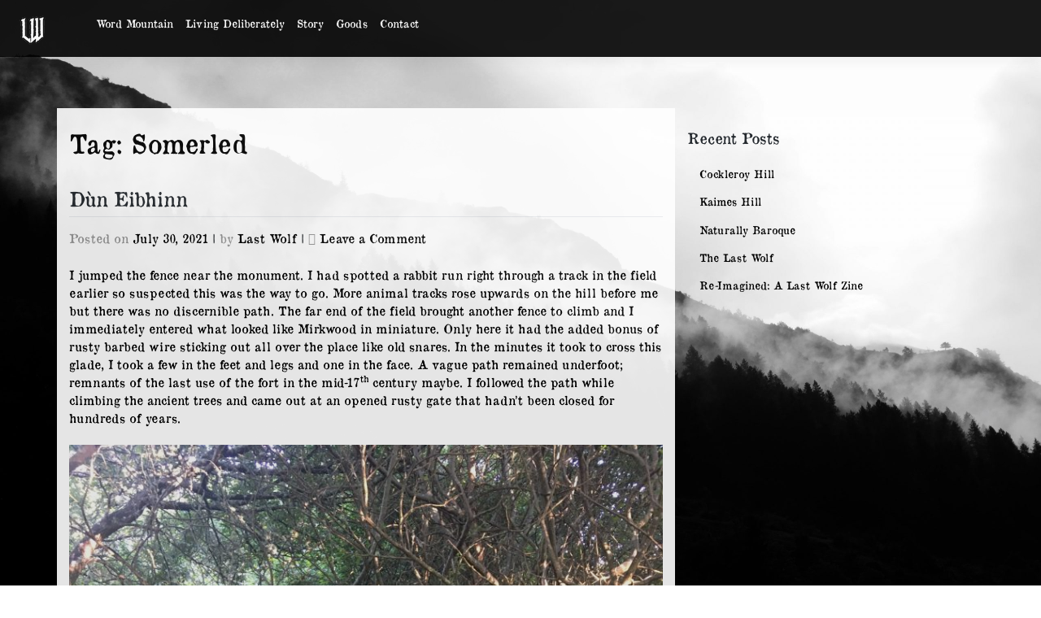

--- FILE ---
content_type: text/html; charset=UTF-8
request_url: https://lastwolf.co.uk/tag/somerled/
body_size: 9842
content:
<!DOCTYPE html>
<html lang="en-US">
<head>
    <meta charset="UTF-8">
    <meta name="viewport" content="width=device-width, initial-scale=1">
    <meta http-equiv="X-UA-Compatible" content="IE=edge">
    <link rel="profile" href="http://gmpg.org/xfn/11">
<title>Somerled &#8211; LAST WOLF</title>
<meta name='robots' content='max-image-preview:large' />
	<style>img:is([sizes="auto" i], [sizes^="auto," i]) { contain-intrinsic-size: 3000px 1500px }</style>
	<link rel='dns-prefetch' href='//www.googletagmanager.com' />
<link rel="alternate" type="application/rss+xml" title="LAST WOLF &raquo; Feed" href="https://lastwolf.co.uk/feed/" />
<link rel="alternate" type="application/rss+xml" title="LAST WOLF &raquo; Comments Feed" href="https://lastwolf.co.uk/comments/feed/" />
<link rel="alternate" type="application/rss+xml" title="LAST WOLF &raquo; Somerled Tag Feed" href="https://lastwolf.co.uk/tag/somerled/feed/" />
<script type="text/javascript">
/* <![CDATA[ */
window._wpemojiSettings = {"baseUrl":"https:\/\/s.w.org\/images\/core\/emoji\/15.0.3\/72x72\/","ext":".png","svgUrl":"https:\/\/s.w.org\/images\/core\/emoji\/15.0.3\/svg\/","svgExt":".svg","source":{"concatemoji":"https:\/\/lastwolf.co.uk\/wp-includes\/js\/wp-emoji-release.min.js?ver=6.7.4"}};
/*! This file is auto-generated */
!function(i,n){var o,s,e;function c(e){try{var t={supportTests:e,timestamp:(new Date).valueOf()};sessionStorage.setItem(o,JSON.stringify(t))}catch(e){}}function p(e,t,n){e.clearRect(0,0,e.canvas.width,e.canvas.height),e.fillText(t,0,0);var t=new Uint32Array(e.getImageData(0,0,e.canvas.width,e.canvas.height).data),r=(e.clearRect(0,0,e.canvas.width,e.canvas.height),e.fillText(n,0,0),new Uint32Array(e.getImageData(0,0,e.canvas.width,e.canvas.height).data));return t.every(function(e,t){return e===r[t]})}function u(e,t,n){switch(t){case"flag":return n(e,"\ud83c\udff3\ufe0f\u200d\u26a7\ufe0f","\ud83c\udff3\ufe0f\u200b\u26a7\ufe0f")?!1:!n(e,"\ud83c\uddfa\ud83c\uddf3","\ud83c\uddfa\u200b\ud83c\uddf3")&&!n(e,"\ud83c\udff4\udb40\udc67\udb40\udc62\udb40\udc65\udb40\udc6e\udb40\udc67\udb40\udc7f","\ud83c\udff4\u200b\udb40\udc67\u200b\udb40\udc62\u200b\udb40\udc65\u200b\udb40\udc6e\u200b\udb40\udc67\u200b\udb40\udc7f");case"emoji":return!n(e,"\ud83d\udc26\u200d\u2b1b","\ud83d\udc26\u200b\u2b1b")}return!1}function f(e,t,n){var r="undefined"!=typeof WorkerGlobalScope&&self instanceof WorkerGlobalScope?new OffscreenCanvas(300,150):i.createElement("canvas"),a=r.getContext("2d",{willReadFrequently:!0}),o=(a.textBaseline="top",a.font="600 32px Arial",{});return e.forEach(function(e){o[e]=t(a,e,n)}),o}function t(e){var t=i.createElement("script");t.src=e,t.defer=!0,i.head.appendChild(t)}"undefined"!=typeof Promise&&(o="wpEmojiSettingsSupports",s=["flag","emoji"],n.supports={everything:!0,everythingExceptFlag:!0},e=new Promise(function(e){i.addEventListener("DOMContentLoaded",e,{once:!0})}),new Promise(function(t){var n=function(){try{var e=JSON.parse(sessionStorage.getItem(o));if("object"==typeof e&&"number"==typeof e.timestamp&&(new Date).valueOf()<e.timestamp+604800&&"object"==typeof e.supportTests)return e.supportTests}catch(e){}return null}();if(!n){if("undefined"!=typeof Worker&&"undefined"!=typeof OffscreenCanvas&&"undefined"!=typeof URL&&URL.createObjectURL&&"undefined"!=typeof Blob)try{var e="postMessage("+f.toString()+"("+[JSON.stringify(s),u.toString(),p.toString()].join(",")+"));",r=new Blob([e],{type:"text/javascript"}),a=new Worker(URL.createObjectURL(r),{name:"wpTestEmojiSupports"});return void(a.onmessage=function(e){c(n=e.data),a.terminate(),t(n)})}catch(e){}c(n=f(s,u,p))}t(n)}).then(function(e){for(var t in e)n.supports[t]=e[t],n.supports.everything=n.supports.everything&&n.supports[t],"flag"!==t&&(n.supports.everythingExceptFlag=n.supports.everythingExceptFlag&&n.supports[t]);n.supports.everythingExceptFlag=n.supports.everythingExceptFlag&&!n.supports.flag,n.DOMReady=!1,n.readyCallback=function(){n.DOMReady=!0}}).then(function(){return e}).then(function(){var e;n.supports.everything||(n.readyCallback(),(e=n.source||{}).concatemoji?t(e.concatemoji):e.wpemoji&&e.twemoji&&(t(e.twemoji),t(e.wpemoji)))}))}((window,document),window._wpemojiSettings);
/* ]]> */
</script>
<style id='wp-emoji-styles-inline-css' type='text/css'>

	img.wp-smiley, img.emoji {
		display: inline !important;
		border: none !important;
		box-shadow: none !important;
		height: 1em !important;
		width: 1em !important;
		margin: 0 0.07em !important;
		vertical-align: -0.1em !important;
		background: none !important;
		padding: 0 !important;
	}
</style>
<link rel='stylesheet' id='wp-block-library-css' href='https://lastwolf.co.uk/wp-includes/css/dist/block-library/style.min.css?ver=6.7.4' type='text/css' media='all' />
<style id='classic-theme-styles-inline-css' type='text/css'>
/*! This file is auto-generated */
.wp-block-button__link{color:#fff;background-color:#32373c;border-radius:9999px;box-shadow:none;text-decoration:none;padding:calc(.667em + 2px) calc(1.333em + 2px);font-size:1.125em}.wp-block-file__button{background:#32373c;color:#fff;text-decoration:none}
</style>
<style id='global-styles-inline-css' type='text/css'>
:root{--wp--preset--aspect-ratio--square: 1;--wp--preset--aspect-ratio--4-3: 4/3;--wp--preset--aspect-ratio--3-4: 3/4;--wp--preset--aspect-ratio--3-2: 3/2;--wp--preset--aspect-ratio--2-3: 2/3;--wp--preset--aspect-ratio--16-9: 16/9;--wp--preset--aspect-ratio--9-16: 9/16;--wp--preset--color--black: #000000;--wp--preset--color--cyan-bluish-gray: #abb8c3;--wp--preset--color--white: #ffffff;--wp--preset--color--pale-pink: #f78da7;--wp--preset--color--vivid-red: #cf2e2e;--wp--preset--color--luminous-vivid-orange: #ff6900;--wp--preset--color--luminous-vivid-amber: #fcb900;--wp--preset--color--light-green-cyan: #7bdcb5;--wp--preset--color--vivid-green-cyan: #00d084;--wp--preset--color--pale-cyan-blue: #8ed1fc;--wp--preset--color--vivid-cyan-blue: #0693e3;--wp--preset--color--vivid-purple: #9b51e0;--wp--preset--gradient--vivid-cyan-blue-to-vivid-purple: linear-gradient(135deg,rgba(6,147,227,1) 0%,rgb(155,81,224) 100%);--wp--preset--gradient--light-green-cyan-to-vivid-green-cyan: linear-gradient(135deg,rgb(122,220,180) 0%,rgb(0,208,130) 100%);--wp--preset--gradient--luminous-vivid-amber-to-luminous-vivid-orange: linear-gradient(135deg,rgba(252,185,0,1) 0%,rgba(255,105,0,1) 100%);--wp--preset--gradient--luminous-vivid-orange-to-vivid-red: linear-gradient(135deg,rgba(255,105,0,1) 0%,rgb(207,46,46) 100%);--wp--preset--gradient--very-light-gray-to-cyan-bluish-gray: linear-gradient(135deg,rgb(238,238,238) 0%,rgb(169,184,195) 100%);--wp--preset--gradient--cool-to-warm-spectrum: linear-gradient(135deg,rgb(74,234,220) 0%,rgb(151,120,209) 20%,rgb(207,42,186) 40%,rgb(238,44,130) 60%,rgb(251,105,98) 80%,rgb(254,248,76) 100%);--wp--preset--gradient--blush-light-purple: linear-gradient(135deg,rgb(255,206,236) 0%,rgb(152,150,240) 100%);--wp--preset--gradient--blush-bordeaux: linear-gradient(135deg,rgb(254,205,165) 0%,rgb(254,45,45) 50%,rgb(107,0,62) 100%);--wp--preset--gradient--luminous-dusk: linear-gradient(135deg,rgb(255,203,112) 0%,rgb(199,81,192) 50%,rgb(65,88,208) 100%);--wp--preset--gradient--pale-ocean: linear-gradient(135deg,rgb(255,245,203) 0%,rgb(182,227,212) 50%,rgb(51,167,181) 100%);--wp--preset--gradient--electric-grass: linear-gradient(135deg,rgb(202,248,128) 0%,rgb(113,206,126) 100%);--wp--preset--gradient--midnight: linear-gradient(135deg,rgb(2,3,129) 0%,rgb(40,116,252) 100%);--wp--preset--font-size--small: 13px;--wp--preset--font-size--medium: 20px;--wp--preset--font-size--large: 36px;--wp--preset--font-size--x-large: 42px;--wp--preset--spacing--20: 0.44rem;--wp--preset--spacing--30: 0.67rem;--wp--preset--spacing--40: 1rem;--wp--preset--spacing--50: 1.5rem;--wp--preset--spacing--60: 2.25rem;--wp--preset--spacing--70: 3.38rem;--wp--preset--spacing--80: 5.06rem;--wp--preset--shadow--natural: 6px 6px 9px rgba(0, 0, 0, 0.2);--wp--preset--shadow--deep: 12px 12px 50px rgba(0, 0, 0, 0.4);--wp--preset--shadow--sharp: 6px 6px 0px rgba(0, 0, 0, 0.2);--wp--preset--shadow--outlined: 6px 6px 0px -3px rgba(255, 255, 255, 1), 6px 6px rgba(0, 0, 0, 1);--wp--preset--shadow--crisp: 6px 6px 0px rgba(0, 0, 0, 1);}:where(.is-layout-flex){gap: 0.5em;}:where(.is-layout-grid){gap: 0.5em;}body .is-layout-flex{display: flex;}.is-layout-flex{flex-wrap: wrap;align-items: center;}.is-layout-flex > :is(*, div){margin: 0;}body .is-layout-grid{display: grid;}.is-layout-grid > :is(*, div){margin: 0;}:where(.wp-block-columns.is-layout-flex){gap: 2em;}:where(.wp-block-columns.is-layout-grid){gap: 2em;}:where(.wp-block-post-template.is-layout-flex){gap: 1.25em;}:where(.wp-block-post-template.is-layout-grid){gap: 1.25em;}.has-black-color{color: var(--wp--preset--color--black) !important;}.has-cyan-bluish-gray-color{color: var(--wp--preset--color--cyan-bluish-gray) !important;}.has-white-color{color: var(--wp--preset--color--white) !important;}.has-pale-pink-color{color: var(--wp--preset--color--pale-pink) !important;}.has-vivid-red-color{color: var(--wp--preset--color--vivid-red) !important;}.has-luminous-vivid-orange-color{color: var(--wp--preset--color--luminous-vivid-orange) !important;}.has-luminous-vivid-amber-color{color: var(--wp--preset--color--luminous-vivid-amber) !important;}.has-light-green-cyan-color{color: var(--wp--preset--color--light-green-cyan) !important;}.has-vivid-green-cyan-color{color: var(--wp--preset--color--vivid-green-cyan) !important;}.has-pale-cyan-blue-color{color: var(--wp--preset--color--pale-cyan-blue) !important;}.has-vivid-cyan-blue-color{color: var(--wp--preset--color--vivid-cyan-blue) !important;}.has-vivid-purple-color{color: var(--wp--preset--color--vivid-purple) !important;}.has-black-background-color{background-color: var(--wp--preset--color--black) !important;}.has-cyan-bluish-gray-background-color{background-color: var(--wp--preset--color--cyan-bluish-gray) !important;}.has-white-background-color{background-color: var(--wp--preset--color--white) !important;}.has-pale-pink-background-color{background-color: var(--wp--preset--color--pale-pink) !important;}.has-vivid-red-background-color{background-color: var(--wp--preset--color--vivid-red) !important;}.has-luminous-vivid-orange-background-color{background-color: var(--wp--preset--color--luminous-vivid-orange) !important;}.has-luminous-vivid-amber-background-color{background-color: var(--wp--preset--color--luminous-vivid-amber) !important;}.has-light-green-cyan-background-color{background-color: var(--wp--preset--color--light-green-cyan) !important;}.has-vivid-green-cyan-background-color{background-color: var(--wp--preset--color--vivid-green-cyan) !important;}.has-pale-cyan-blue-background-color{background-color: var(--wp--preset--color--pale-cyan-blue) !important;}.has-vivid-cyan-blue-background-color{background-color: var(--wp--preset--color--vivid-cyan-blue) !important;}.has-vivid-purple-background-color{background-color: var(--wp--preset--color--vivid-purple) !important;}.has-black-border-color{border-color: var(--wp--preset--color--black) !important;}.has-cyan-bluish-gray-border-color{border-color: var(--wp--preset--color--cyan-bluish-gray) !important;}.has-white-border-color{border-color: var(--wp--preset--color--white) !important;}.has-pale-pink-border-color{border-color: var(--wp--preset--color--pale-pink) !important;}.has-vivid-red-border-color{border-color: var(--wp--preset--color--vivid-red) !important;}.has-luminous-vivid-orange-border-color{border-color: var(--wp--preset--color--luminous-vivid-orange) !important;}.has-luminous-vivid-amber-border-color{border-color: var(--wp--preset--color--luminous-vivid-amber) !important;}.has-light-green-cyan-border-color{border-color: var(--wp--preset--color--light-green-cyan) !important;}.has-vivid-green-cyan-border-color{border-color: var(--wp--preset--color--vivid-green-cyan) !important;}.has-pale-cyan-blue-border-color{border-color: var(--wp--preset--color--pale-cyan-blue) !important;}.has-vivid-cyan-blue-border-color{border-color: var(--wp--preset--color--vivid-cyan-blue) !important;}.has-vivid-purple-border-color{border-color: var(--wp--preset--color--vivid-purple) !important;}.has-vivid-cyan-blue-to-vivid-purple-gradient-background{background: var(--wp--preset--gradient--vivid-cyan-blue-to-vivid-purple) !important;}.has-light-green-cyan-to-vivid-green-cyan-gradient-background{background: var(--wp--preset--gradient--light-green-cyan-to-vivid-green-cyan) !important;}.has-luminous-vivid-amber-to-luminous-vivid-orange-gradient-background{background: var(--wp--preset--gradient--luminous-vivid-amber-to-luminous-vivid-orange) !important;}.has-luminous-vivid-orange-to-vivid-red-gradient-background{background: var(--wp--preset--gradient--luminous-vivid-orange-to-vivid-red) !important;}.has-very-light-gray-to-cyan-bluish-gray-gradient-background{background: var(--wp--preset--gradient--very-light-gray-to-cyan-bluish-gray) !important;}.has-cool-to-warm-spectrum-gradient-background{background: var(--wp--preset--gradient--cool-to-warm-spectrum) !important;}.has-blush-light-purple-gradient-background{background: var(--wp--preset--gradient--blush-light-purple) !important;}.has-blush-bordeaux-gradient-background{background: var(--wp--preset--gradient--blush-bordeaux) !important;}.has-luminous-dusk-gradient-background{background: var(--wp--preset--gradient--luminous-dusk) !important;}.has-pale-ocean-gradient-background{background: var(--wp--preset--gradient--pale-ocean) !important;}.has-electric-grass-gradient-background{background: var(--wp--preset--gradient--electric-grass) !important;}.has-midnight-gradient-background{background: var(--wp--preset--gradient--midnight) !important;}.has-small-font-size{font-size: var(--wp--preset--font-size--small) !important;}.has-medium-font-size{font-size: var(--wp--preset--font-size--medium) !important;}.has-large-font-size{font-size: var(--wp--preset--font-size--large) !important;}.has-x-large-font-size{font-size: var(--wp--preset--font-size--x-large) !important;}
:where(.wp-block-post-template.is-layout-flex){gap: 1.25em;}:where(.wp-block-post-template.is-layout-grid){gap: 1.25em;}
:where(.wp-block-columns.is-layout-flex){gap: 2em;}:where(.wp-block-columns.is-layout-grid){gap: 2em;}
:root :where(.wp-block-pullquote){font-size: 1.5em;line-height: 1.6;}
</style>
<link rel='stylesheet' id='uaf_client_css-css' href='https://lastwolf.co.uk/wp-content/uploads/useanyfont/uaf.css?ver=1736368592' type='text/css' media='all' />
<link rel='stylesheet' id='wp-bootstrap-starter-bootstrap-css-css' href='https://lastwolf.co.uk/wp-content/themes/wp-bootstrap-starter/inc/assets/css/bootstrap.min.css?ver=6.7.4' type='text/css' media='all' />
<link rel='stylesheet' id='wp-bootstrap-starter-fontawesome-cdn-css' href='https://lastwolf.co.uk/wp-content/themes/wp-bootstrap-starter/inc/assets/css/fontawesome.min.css?ver=6.7.4' type='text/css' media='all' />
<link rel='stylesheet' id='wp-bootstrap-starter-style-css' href='https://lastwolf.co.uk/wp-content/themes/wp-bootstrap-starter/style.css?ver=6.7.4' type='text/css' media='all' />
<link rel='stylesheet' id='hm_custom_css-css' href='https://lastwolf.co.uk/wp-content/uploads/hm_custom_css_js/custom.css?ver=1704311854' type='text/css' media='all' />
<script type="text/javascript" src="https://lastwolf.co.uk/wp-includes/js/jquery/jquery.min.js?ver=3.7.1" id="jquery-core-js"></script>
<script type="text/javascript" src="https://lastwolf.co.uk/wp-includes/js/jquery/jquery-migrate.min.js?ver=3.4.1" id="jquery-migrate-js"></script>
<!--[if lt IE 9]>
<script type="text/javascript" src="https://lastwolf.co.uk/wp-content/themes/wp-bootstrap-starter/inc/assets/js/html5.js?ver=3.7.0" id="html5hiv-js"></script>
<![endif]-->

<!-- Google tag (gtag.js) snippet added by Site Kit -->
<!-- Google Analytics snippet added by Site Kit -->
<script type="text/javascript" src="https://www.googletagmanager.com/gtag/js?id=GT-WF77HQK" id="google_gtagjs-js" async></script>
<script type="text/javascript" id="google_gtagjs-js-after">
/* <![CDATA[ */
window.dataLayer = window.dataLayer || [];function gtag(){dataLayer.push(arguments);}
gtag("set","linker",{"domains":["lastwolf.co.uk"]});
gtag("js", new Date());
gtag("set", "developer_id.dZTNiMT", true);
gtag("config", "GT-WF77HQK");
/* ]]> */
</script>
<script type="text/javascript" src="https://lastwolf.co.uk/wp-content/uploads/hm_custom_css_js/custom.js?ver=1589437662" id="hm_custom_js-js"></script>
<link rel="https://api.w.org/" href="https://lastwolf.co.uk/wp-json/" /><link rel="alternate" title="JSON" type="application/json" href="https://lastwolf.co.uk/wp-json/wp/v2/tags/174" /><link rel="EditURI" type="application/rsd+xml" title="RSD" href="https://lastwolf.co.uk/xmlrpc.php?rsd" />
<meta name="generator" content="WordPress 6.7.4" />
	<link rel="preconnect" href="https://fonts.googleapis.com">
	<link rel="preconnect" href="https://fonts.gstatic.com">
	<link href='https://fonts.googleapis.com/css2?display=swap&family=Special+Elite' rel='stylesheet'><meta name="generator" content="Site Kit by Google 1.170.0" /><meta name="facebook-domain-verification" content="7r6mgrkfnb8l5xq0qzwf50of2zvlm6" />

<script>
    document.addEventListener('DOMContentLoaded', function() {
        var masthead = document.getElementById('masthead');
        var navbarToggler = document.querySelector('.navbar-toggler');

        navbarToggler.addEventListener('click', function() {
            masthead.classList.toggle('expanded');
        });
    });
</script>
 <link rel="pingback" href="https://lastwolf.co.uk/xmlrpc.php">    <style type="text/css">
        #page-sub-header { background: #fff; }
    </style>
    <link rel="icon" href="https://lastwolf.co.uk/wp-content/uploads/2020/04/cropped-lastwolf-circle-1-32x32.png" sizes="32x32" />
<link rel="icon" href="https://lastwolf.co.uk/wp-content/uploads/2020/04/cropped-lastwolf-circle-1-192x192.png" sizes="192x192" />
<link rel="apple-touch-icon" href="https://lastwolf.co.uk/wp-content/uploads/2020/04/cropped-lastwolf-circle-1-180x180.png" />
<meta name="msapplication-TileImage" content="https://lastwolf.co.uk/wp-content/uploads/2020/04/cropped-lastwolf-circle-1-270x270.png" />
		<style type="text/css" id="wp-custom-css">
			#primary { 
background-color: white;
opacity: 0.9;
}

.navbar-brand { 
display:none !important;
}

#page-sub-header {
background: none;
}

body {
background: url(https://lastwolf.co.uk/wp-content/uploads/2020/04/ewan-benoit-XJVFd00Wq6o-unsplash-scaled.jpg) no-repeat center center fixed; 
-webkit-background-size: cover;
-moz-background-size: cover;
-o-background-size: cover;
background-size: cover;
opacity: 1.0
}

.navbar-brand {
	padding-top: 30px;
}


.site-logo {
 background-image: url( 	   https://lastwolf.co.uk/wp-content/uploads/2023/12/lastwolf-50.png) !important;
  background-size: 50px;
	background-repeat: no-repeat;
	height: 50px;
	width: 50px;
	margin-top: -0px;
	cursor: pointer;
}


label {
	color: black !important;
	}

h1 {
	color: black !important;	
}


.tagline {
	color: white !important
}

#masthead {
background-color: black !important;	
height: 70px !important;
display:flex;
opacity: 0.9 !important;
padding: 0;
}




#commentsubmit {
background-color: black !important;	
border: 0px
}

p {
color: white;
}

.btn {
background-color: black !important;	
color:white !important;
border: 0px
}


#page-sub-header {
 height: 350px !important;
}


.header-logo {
background-image: url( 	   https://lastwolf.co.uk/wp-content/uploads/2020/05/output-onlinepngtools-1.png) !important;
  background-size: px;
	background-repeat: no-repeat;
	height:160px;
	width: 300px;
	margin: 0 auto;
	margin-top: -35px;
}

.tagline {
 padding-right: 30px;
 opacity: 80%;
}

.navbar-toggler{
	float: right;
}

.container.pt-3.pb-3 {
display:none !important;
}


body:not(.theme-preset-active) #masthead .navbar-nav > li > a {
color: white !important; 
	float:right;
}

.menu-main {
	padding-top:  -50px !important;
}

#main-nav{
}


	p {
		color: black;
	}		</style>
			<style id="egf-frontend-styles" type="text/css">
		p {font-family: 'Special Elite', sans-serif;font-style: normal;font-weight: 400;} h1 {font-family: 'Special Elite', sans-serif;font-style: normal;font-weight: 400;} h2 {font-family: 'Special Elite', sans-serif;font-style: normal;font-weight: 400;} h3 {font-family: 'Special Elite', sans-serif;font-style: normal;font-weight: 400;} h4 {font-family: 'Special Elite', sans-serif;font-style: normal;font-weight: 400;} a {color: #020202;font-family: 'Special Elite', sans-serif;font-style: normal;font-weight: 400;} h5 {} h6 {} 	</style>
	</head>

<body class="archive tag tag-somerled tag-174 hfeed">


<div id="page" class="site">
	<a class="skip-link screen-reader-text" href="#content">Skip to content</a>
    	<header id="masthead" class="site-header navbar-static-top navbar-light" role="banner">
	<div class='site-logo'> </div>
        <div class="container">
            <nav class="navbar-dark navbar-expand-xl p-0">
                <div class="navbar-brand">
                                            <a class="site-title" href="https://lastwolf.co.uk/">LAST WOLF</a>
					
                    
                </div>
                <button class="navbar-toggler" type="button" data-toggle="collapse" data-target="#main-nav" aria-controls="" aria-expanded="false" aria-label="Toggle navigation">
                <span class="navbar-toggler-icon"></span>
                </button>

                <div id="main-nav" class="collapse navbar-collapse"><ul id="menu-main" class="navbar-nav"><li itemscope="itemscope" itemtype="https://www.schema.org/SiteNavigationElement" id="menu-item-71" class="menu-item menu-item-type-custom menu-item-object-custom menu-item-71 nav-item"><a title="Word Mountain" href="http://lastwolf.co.uk/index.php/blogs/" class="nav-link">Word Mountain</a></li>
<li itemscope="itemscope" itemtype="https://www.schema.org/SiteNavigationElement" id="menu-item-1266" class="menu-item menu-item-type-taxonomy menu-item-object-category menu-item-1266 nav-item"><a title="Living Deliberately" href="https://lastwolf.co.uk/category/living/" class="nav-link">Living Deliberately</a></li>
<li itemscope="itemscope" itemtype="https://www.schema.org/SiteNavigationElement" id="menu-item-112" class="menu-item menu-item-type-custom menu-item-object-custom menu-item-112 nav-item"><a title="Story" href="https://www.lastwolf.co.uk/story" class="nav-link">Story</a></li>
<li itemscope="itemscope" itemtype="https://www.schema.org/SiteNavigationElement" id="menu-item-109" class="menu-item menu-item-type-custom menu-item-object-custom menu-item-109 nav-item"><a title="Goods" href="https://www.lastwolf.co.uk/goods" class="nav-link">Goods</a></li>
<li itemscope="itemscope" itemtype="https://www.schema.org/SiteNavigationElement" id="menu-item-110" class="menu-item menu-item-type-custom menu-item-object-custom menu-item-110 nav-item"><a title="Contact" href="https://www.lastwolf.co.uk/contact" class="nav-link">Contact</a></li>
</ul></div>
            </nav>
        </div>
	</header>
<!-- #masthead -->
    	<div id="content" class="site-content">
		<div class="container">
			<div class="row">
                
	<section id="primary" class="content-area col-sm-12 col-lg-8">
		<div id="main" class="site-main" role="main">

		
			<header class="page-header">
				<h1 class="page-title">Tag: <span>Somerled</span></h1>			</header><!-- .page-header -->
			
	
			
<article id="post-908" class="post-908 post type-post status-publish format-standard hentry category-uncategorized tag-ancient-fort tag-clan-donald tag-clan-macfie tag-colonsay tag-dun-eibhinn tag-hill-fort tag-last-wolf tag-last-wolf-outdoors tag-lord-of-the-isles tag-scotland tag-somerled tag-vikings">
	<div class="post-thumbnail">
			</div>
	<header class="entry-header">
		<h2 class="entry-title"><a href="https://lastwolf.co.uk/dun-eibhinn/" rel="bookmark">Dùn Eibhinn</a></h2>		<div class="entry-meta">
			<span class="posted-on">Posted on <a href="https://lastwolf.co.uk/dun-eibhinn/" rel="bookmark"><time class="entry-date published" datetime="2021-07-30T14:00:00+00:00">July 30, 2021</time></a></span> | <span class="byline"> by <span class="author vcard"><a class="url fn n" href="https://lastwolf.co.uk/author/lastwolf/">Last Wolf</a></span></span> | <span class="comments-link"><i class="fa fa-comments" aria-hidden="true"></i> <a href="https://lastwolf.co.uk/dun-eibhinn/#respond">Leave a Comment<span class="screen-reader-text"> on Dùn Eibhinn</span></a></span>		</div><!-- .entry-meta -->
			</header><!-- .entry-header -->
	<div class="entry-content">
		
<p class="has-black-color has-text-color">I jumped the fence near the monument. I had spotted a rabbit run right through a track in the field earlier so suspected this was the way to go. More animal tracks rose upwards on the hill before me but there was no discernible path. The far end of the field brought another fence to climb and I immediately entered what looked like Mirkwood in miniature. Only here it had the added bonus of rusty barbed wire sticking out all over the place like old snares. In the minutes it took to cross this glade, I took a few in the feet and legs and one in the face. A vague path remained underfoot; remnants of the last use of the fort in the mid-17<sup>th</sup> century maybe. I followed the path while climbing the ancient trees and came out at an opened rusty gate that hadn’t been closed for hundreds of years.</p>



<div class="wp-block-image"><figure class="aligncenter size-large"><img fetchpriority="high" decoding="async" width="768" height="1024" src="https://lastwolf.co.uk/wp-content/uploads/2021/07/IMG_7683-768x1024.jpg" alt="" class="wp-image-911" srcset="https://lastwolf.co.uk/wp-content/uploads/2021/07/IMG_7683-768x1024.jpg 768w, https://lastwolf.co.uk/wp-content/uploads/2021/07/IMG_7683-225x300.jpg 225w, https://lastwolf.co.uk/wp-content/uploads/2021/07/IMG_7683-1152x1536.jpg 1152w, https://lastwolf.co.uk/wp-content/uploads/2021/07/IMG_7683-1536x2048.jpg 1536w, https://lastwolf.co.uk/wp-content/uploads/2021/07/IMG_7683-scaled.jpg 1920w" sizes="(max-width: 768px) 100vw, 768px" /></figure></div>



<p class="has-black-color has-text-color">This being high summer I had to make my way through the masses of ferns, eye-high thistles, long grass and dry heather before making it up to the first plateau and my first proper look at Dùn Eibhinn, the island of Colonsay’s ancient hill-fort.</p>



<p class="has-black-color has-text-color">From my viewpoint below it looked like the ideal place for a fort and king’s house, as these places normally do. Were places in the past better chosen as sites for building on? Today we build on mine shafts, next to rivers and flood plains without long term consideration. We settle in desert and places known for drought and famine. Did historical builders consider the land more than we currently do when constructing?</p>



<div class="wp-block-image"><figure class="aligncenter size-large"><img decoding="async" width="768" height="1024" src="https://lastwolf.co.uk/wp-content/uploads/2021/07/IMG_7691-768x1024.jpg" alt="" class="wp-image-914" srcset="https://lastwolf.co.uk/wp-content/uploads/2021/07/IMG_7691-768x1024.jpg 768w, https://lastwolf.co.uk/wp-content/uploads/2021/07/IMG_7691-225x300.jpg 225w, https://lastwolf.co.uk/wp-content/uploads/2021/07/IMG_7691-1152x1536.jpg 1152w, https://lastwolf.co.uk/wp-content/uploads/2021/07/IMG_7691-1536x2048.jpg 1536w, https://lastwolf.co.uk/wp-content/uploads/2021/07/IMG_7691-scaled.jpg 1920w" sizes="(max-width: 768px) 100vw, 768px" /></figure></div>



<p class="has-black-color has-text-color">The base of Dùn Eibhinn itself shot upwards, a scramble to climb on this south east face, though it would have undoubtedly been the entrance for reasons I had yet to have knowledge of. Guarded these days only by forests of ferns, jaggy nettles and the ubiquitous national flower, Dùn Eibhinn is flat topped with perfect views to Jura, Islay and beyond. Once on the top, failing to avoid the mass of sheep and rabbit excrement, I realised how steep the hill fort actually was. It would be a fair climb for anyone to get up the north facing sides now, all flat rock and steep verges, let alone there being defensive walls and most likely, defenders trying to stop you.</p>



<p class="has-black-color has-text-color">After spending some time on the hill-top and circumnavigating its base, I climbed the neighbouring peak. Higher and more pointed than Dùn Eibhinn, it afforded me a better view of the actual fort site. Here I sat for a while, enjoying the view and trying to picture what Dùn Eibhinn looked like in its Viking era heyday.</p>



<div class="wp-block-image"><figure class="aligncenter size-large"><img decoding="async" width="768" height="1024" src="https://lastwolf.co.uk/wp-content/uploads/2021/07/IMG_7709-768x1024.jpg" alt="" class="wp-image-913" srcset="https://lastwolf.co.uk/wp-content/uploads/2021/07/IMG_7709-768x1024.jpg 768w, https://lastwolf.co.uk/wp-content/uploads/2021/07/IMG_7709-225x300.jpg 225w, https://lastwolf.co.uk/wp-content/uploads/2021/07/IMG_7709-1152x1536.jpg 1152w, https://lastwolf.co.uk/wp-content/uploads/2021/07/IMG_7709-1536x2048.jpg 1536w, https://lastwolf.co.uk/wp-content/uploads/2021/07/IMG_7709-scaled.jpg 1920w" sizes="(max-width: 768px) 100vw, 768px" /></figure></div>



<p class="has-black-color has-text-color">This was and is a magnificent place, a gem amongst the ancient hill-forts where nothing remains. I am a big fan of Historic Environment Scotland. I’ve been a member for years, read their monthly magazine cover to cover and we visit their sites regularly as a family. For all the good work H.E.S. does, I much prefer places like this, the bits where no one goes. The ancient and the forgotten. No gift shop, no café, no visitors. Seriously none, there ain’t no pictures from here on Google maps. As much as I like Stirling or Urquhart Castle places like Dùn Eibhinn and Dunadd, where we visit once a year, remain my favourites for the reasons that there is nothing left. You need to use your imagination here and that’s all right with me. As we try to keep history alive in our castles and palaces, at re-enactments, summer jousting, and special open days we should remember that there is greater history all over that is already dead.</p>



<p class="has-black-color has-text-color">“We must not bury the past</p>



<p class="has-black-color has-text-color">Or we will be buried by the future.”</p>



<p class="has-black-color has-text-color">Atlantean Kodex</p>



<p class="has-black-color has-text-color">Live Deliberately</p>



<p class="has-black-color has-text-color"><strong>Barry</strong></p>



<p class="has-black-color has-text-color">Currently listening to: Càirdeas Fala, Sons of the North</p>



<p class="has-vivid-cyan-blue-color has-text-color"><a href="https://cairdeasfala.bandcamp.com/album/sons-of-the-north">https://cairdeasfala.bandcamp.com/album/sons-of-the-north</a></p>



<div class="wp-block-image"><figure class="aligncenter size-large"><img loading="lazy" decoding="async" width="768" height="1024" src="https://lastwolf.co.uk/wp-content/uploads/2021/07/IMG_7730-768x1024.jpg" alt="" class="wp-image-909" srcset="https://lastwolf.co.uk/wp-content/uploads/2021/07/IMG_7730-768x1024.jpg 768w, https://lastwolf.co.uk/wp-content/uploads/2021/07/IMG_7730-225x300.jpg 225w, https://lastwolf.co.uk/wp-content/uploads/2021/07/IMG_7730-1152x1536.jpg 1152w, https://lastwolf.co.uk/wp-content/uploads/2021/07/IMG_7730-1536x2048.jpg 1536w, https://lastwolf.co.uk/wp-content/uploads/2021/07/IMG_7730-scaled.jpg 1920w" sizes="auto, (max-width: 768px) 100vw, 768px" /><figcaption>Geese</figcaption></figure></div>



<p class="has-black-color has-text-color">From the Dùn Eibhinn monument stone.</p>



<p class="has-black-color has-text-color">“The detached rocky knoll situated on the skyline directly in front of the viewer is the site of Dùn Eibhinn (Dun Eivan). This dun, or fort, is believed to have been built by the High King Gille Adamnan as a royal residence in the early 11<sup>th</sup> century. It was a seat of Viking power in the Western Isles and occupied by descendants of Gille Adamnan, including Somerled and his grandson Donald, progenitor of Clan Donald. The fort came into Clan Macfie possession in the early part of the 13<sup>th</sup> century.</p>



<p class="has-black-color has-text-color">The Macfie or MacDuffie Chiefs were Keepers of the Records for the Lords of the Isles and the Clan provided many of the Priors for the Priory on Oronsay. Malcolm, last Chief of Clan Macfie, moved to Dùn Eibhinn in the early 17<sup>th</sup> century and the fort fell into disuse from that time.”</p>



<div class="wp-block-image"><figure class="aligncenter size-large"><img loading="lazy" decoding="async" width="768" height="1024" src="https://lastwolf.co.uk/wp-content/uploads/2021/07/IMG_7681-1-768x1024.jpg" alt="" class="wp-image-912" srcset="https://lastwolf.co.uk/wp-content/uploads/2021/07/IMG_7681-1-768x1024.jpg 768w, https://lastwolf.co.uk/wp-content/uploads/2021/07/IMG_7681-1-225x300.jpg 225w, https://lastwolf.co.uk/wp-content/uploads/2021/07/IMG_7681-1-1152x1536.jpg 1152w, https://lastwolf.co.uk/wp-content/uploads/2021/07/IMG_7681-1-1536x2048.jpg 1536w, https://lastwolf.co.uk/wp-content/uploads/2021/07/IMG_7681-1-scaled.jpg 1920w" sizes="auto, (max-width: 768px) 100vw, 768px" /></figure></div>
	</div><!-- .entry-content -->

	<footer class="entry-footer">
		<span class="cat-links">Posted in <a href="https://lastwolf.co.uk/category/uncategorized/" rel="category tag">Uncategorized</a></span> | <span class="tags-links">Tagged <a href="https://lastwolf.co.uk/tag/ancient-fort/" rel="tag">ancient fort</a>, <a href="https://lastwolf.co.uk/tag/clan-donald/" rel="tag">Clan Donald</a>, <a href="https://lastwolf.co.uk/tag/clan-macfie/" rel="tag">Clan Macfie</a>, <a href="https://lastwolf.co.uk/tag/colonsay/" rel="tag">Colonsay</a>, <a href="https://lastwolf.co.uk/tag/dun-eibhinn/" rel="tag">Dun Eibhinn</a>, <a href="https://lastwolf.co.uk/tag/hill-fort/" rel="tag">hill fort</a>, <a href="https://lastwolf.co.uk/tag/last-wolf/" rel="tag">Last Wolf</a>, <a href="https://lastwolf.co.uk/tag/last-wolf-outdoors/" rel="tag">Last Wolf Outdoors</a>, <a href="https://lastwolf.co.uk/tag/lord-of-the-isles/" rel="tag">Lord of the Isles</a>, <a href="https://lastwolf.co.uk/tag/scotland/" rel="tag">scotland</a>, <a href="https://lastwolf.co.uk/tag/somerled/" rel="tag">Somerled</a>, <a href="https://lastwolf.co.uk/tag/vikings/" rel="tag">Vikings</a></span>	</footer><!-- .entry-footer -->
</article><!-- #post-## -->

		</div><!-- #main -->
	</section><!-- #primary -->


<aside id="secondary" class="widget-area col-sm-12 col-lg-4" role="complementary">
	
		<section id="recent-posts-2" class="widget widget_recent_entries">
		<h3 class="widget-title">Recent Posts</h3>
		<ul>
											<li>
					<a href="https://lastwolf.co.uk/cockleroy-hill/">Cockleroy Hill</a>
									</li>
											<li>
					<a href="https://lastwolf.co.uk/kaimes-hill/">Kaimes Hill</a>
									</li>
											<li>
					<a href="https://lastwolf.co.uk/naturally-baroque/">Naturally Baroque</a>
									</li>
											<li>
					<a href="https://lastwolf.co.uk/the-last-wolf/">The Last Wolf</a>
									</li>
											<li>
					<a href="https://lastwolf.co.uk/re-imagined-a-last-wolf-zine/">Re-Imagined: A Last Wolf Zine</a>
									</li>
					</ul>

		</section></aside><!-- #secondary -->
			</div><!-- .row -->
		</div><!-- .container -->
	</div><!-- #content -->
    	<footer id="colophon" class="site-footer navbar-light" role="contentinfo">
		<div class="container pt-3 pb-3">
            <div class="site-info">
                &copy; 2026 <a href="https://lastwolf.co.uk">LAST WOLF</a>                <span class="sep"> | </span>
                <a class="credits" href="https://afterimagedesigns.com/wp-bootstrap-starter/" target="_blank" title="WordPress Technical Support" alt="Bootstrap WordPress Theme">Bootstrap WordPress Theme</a>

            </div><!-- close .site-info -->
		</div>
	</footer><!-- #colophon -->
</div><!-- #page -->

<script type="text/javascript" src="https://lastwolf.co.uk/wp-content/themes/wp-bootstrap-starter/inc/assets/js/popper.min.js?ver=6.7.4" id="wp-bootstrap-starter-popper-js"></script>
<script type="text/javascript" src="https://lastwolf.co.uk/wp-content/themes/wp-bootstrap-starter/inc/assets/js/bootstrap.min.js?ver=6.7.4" id="wp-bootstrap-starter-bootstrapjs-js"></script>
<script type="text/javascript" src="https://lastwolf.co.uk/wp-content/themes/wp-bootstrap-starter/inc/assets/js/theme-script.min.js?ver=6.7.4" id="wp-bootstrap-starter-themejs-js"></script>
<script type="text/javascript" src="https://lastwolf.co.uk/wp-content/themes/wp-bootstrap-starter/inc/assets/js/skip-link-focus-fix.min.js?ver=20151215" id="wp-bootstrap-starter-skip-link-focus-fix-js"></script>
</body>
</html>

--- FILE ---
content_type: text/css
request_url: https://lastwolf.co.uk/wp-content/uploads/useanyfont/uaf.css?ver=1736368592
body_size: -57
content:
				@font-face {
					font-family: 'old-typewriter';
					src: url('/wp-content/uploads/useanyfont/200602072300old-typewriter.woff2') format('woff2'),
						url('/wp-content/uploads/useanyfont/200602072300old-typewriter.woff') format('woff');
					  font-display: auto;
				}

				.old-typewriter{font-family: 'old-typewriter' !important;}

						body, h1, h2, h3, h4, h5, h6, p, blockquote, li, a, #menu-main li a, #menu-main li span{
					font-family: 'old-typewriter' !important;
				}
		

--- FILE ---
content_type: text/css
request_url: https://lastwolf.co.uk/wp-content/uploads/hm_custom_css_js/custom.css?ver=1704311854
body_size: -102
content:
#masthead.expanded{height:200px!important;transition:height 0.3s ease}.logo-container{margin-top:200px;text-decoration:none}.tagline{width:260px;margin:0 auto;text-align:center;padding-bottom:50px;text-decoration:none}#page-sub-header{align-items:center;justify-content:center;display:flex;flex-flow:column}

--- FILE ---
content_type: application/javascript
request_url: https://lastwolf.co.uk/wp-content/uploads/hm_custom_css_js/custom.js?ver=1589437662
body_size: -22
content:
jQuery(document).ready(function(){jQuery('.site-logo').click(function(){window.location="https://www.lastwolf.co.uk"})});jQuery(document).ready(function(){if(window.location.pathname=="/"){jQuery("#content").hide()}})